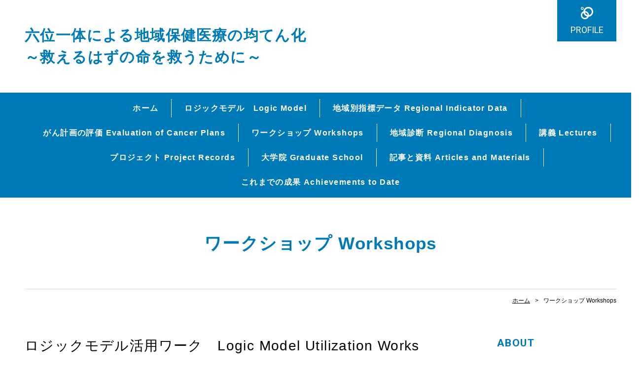

--- FILE ---
content_type: text/html; charset=UTF-8
request_url: https://www.hanioka.org/cont8/main.html
body_size: 6073
content:
<!doctype html>
<html>
<head prefix="og: http://ogp.me/ns#">
<meta charset="UTF-8">
<title>ワークショップ Workshops | 六位一体による地域保健医療の均てん化 ～救えるはずの命を救うために～</title>
<meta name="Description" content="ロジックモデルと指標を活用し都道府県・市町村の医療政策のアウトカムを均てん化します"/>
<meta name="keywords" content="均てん化,ロジックモデル,医療政策,指標,プログラム評価,がん対策" />
<meta name="og:type" content="article">
<meta property="og:title" content="ワークショップ Workshops | 六位一体による地域保健医療の均てん化
～救えるはずの命を救うために～" />
<meta property="og:url" content="https://www.hanioka.org/cont8/main.html" />
<meta property="og:description" content="ロジックモデルと指標を活用し都道府県・市町村の医療政策のアウトカムを均てん化します" />
<meta name="twitter:card" content="summary" />
<meta name="twitter:title" content="ワークショップ Workshops | 六位一体による地域保健医療の均てん化
～救えるはずの命を救うために～" />
<meta name="twitter:description" content="ロジックモデルと指標を活用し都道府県・市町村の医療政策のアウトカムを均てん化します" />




<script type="text/javascript" src="https://assets.toriaez.jp/templates/js/jquery.1.11.0.min.js"></script>

<!--[if lt IE 9]>
<script src="https://assets.toriaez.jp/templates/js/svn/html5.js"></script>
<![endif]--><!-- pulldown -->
<script type="text/javascript" src="https://assets.toriaez.jp/templates/js/navSlide.js"></script>
<!-- //pulldown -->

<!-- pageTop -->
<script type="text/javascript" src="https://assets.toriaez.jp/templates/js/pageTop.js"></script>
<!-- //pageTop -->

<!-- stylesheet -->
<link href="https://assets.toriaez.jp/thp2/pc/css/common/common.css" rel="stylesheet" media="all" />
<link href="https://assets.toriaez.jp/thp2/pc/css/191/style.css" rel="stylesheet" media="all" /><!-- stylesheet end -->


<script src="https://assets.toriaez.jp/templates/js/Magnific-Popup-master/jquery.magnific-popup.min.js"></script>
<link href="https://assets.toriaez.jp/templates/js/Magnific-Popup-master/magnific-popup.css" rel="stylesheet">
<script>
$(function(){
    $('.imgArea').magnificPopup({
       delegate: 'a', 
       type: 'image',
       gallery: {
            enabled:true
        }
    });
});
</script>




<script>
const _acc_user_id = 7558;
const _acc_post_domain = 'user.toriaez-hp.jp';
</script>
<script type="text/javascript" src="https://front-static.toriaez-hp.jp/front-static/js/api/analytics_api.js"></script></head>

<body id="page" class="tpl-contents page-91877">
<div id="container">

<!--=========================header=========================-->
<header>
<h1 id="siteTtl"><a href="../">六位一体による地域保健医療の均てん化<br />
～救えるはずの命を救うために～</a></h1>
<ul class="headNav">
<li class="profileNav"><a href="../profile.html">PROFILE</a></li>
</ul>
</header>
<!--=========================//header=========================-->

<!--=========================mainNav=========================-->
<nav id="mainNav">
<div class="inner">
<ul id="nav">
<li class="parent"><a href="../">ホーム</a></li>
<li class="parent"><a href="../cont1/main.html">ロジックモデル　Logic Model</a>
<ul class="child"><li><a href="../cont1/60.html">諸分野のロジックモデル例 Examples</a></li>
<li><a href="../cont1/68.html">ロジックモデルの参考資料 Resources</a></li>
<li><a href="../cont1/75.html">基礎的レクチャー Basic Lectures</a></li>
<li><a href="../cont1/72.html">ロジックモデル（旧資料）</a></li>
</ul></li>
<li class="parent"><a href="../cont10/main.html">地域別指標データ Regional Indicator Data</a>
<ul class="child"><li><a href="../cont10/67.html">評価支援シート Evaluation Sheet</a></li>
<li><a href="../cont10/74.html">地域差の可視化 Visualization of Regional Disparities</a></li>
<li><a href="../cont10/69.html">指標データの参考資料 Resources</a></li>
<li><a href="../cont10/76.html">基礎的レクチャー Basic Lectures</a></li>
<li><a href="../cont10/73.html">医療ビッグデータ入門（旧資料）</a></li>
</ul></li>
<li class="parent"><a href="../cont6/main.html">がん計画の評価 Evaluation of Cancer Plans</a>
<ul class="child"><li><a href="../cont6/61.html">循環器病対策推進計画の評価</a></li>
</ul></li>
<li class="parent"><a href="../cont8/main.html">ワークショップ Workshops</a>
<ul class="child"><li><a href="../cont8/77.html">市町村研修フォローアップ研修</a></li>
<li><a href="../cont8/78.html">公衆衛生学会フォローアップ「ロジックモデル活用ワークショップ」</a></li>
<li><a href="../cont8/83.html">ロジックモデルを活用した健康増進計画に関する勉強会</a></li>
<li><a href="../cont8/86.html">公衆衛生学会総会（公募ワークショップ）「ロジックモデルを活用した地域診断と施策評価～データとフォームを使った模擬体験～」【特設サイト】</a></li>
</ul></li>
<li class="parent"><a href="../cont11/main.html">地域診断 Regional Diagnosis</a>
<ul class="child"><li><a href="../cont11/85.html">「地域診断」ができるようになるための勉強会</a></li>
<li><a href="../cont11/84.html">がん拠点病院の診療実績マップ</a></li>
</ul></li>
<li class="parent"><a href="../cont3/main.html">講義 Lectures</a>
<ul class="child"><li><a href="../cont3/66.html">ケーススタディ集　Case Studies</a></li>
<li><a href="../cont3/70.html">動画講義　e-leaning</a></li>
</ul></li>
<li class="parent"><a href="../cont9/main.html">プロジェクト Project Records</a>
<ul class="child"><li><a href="../cont9/57.html">RH-PLANET</a></li>
<li><a href="../cont9/56.html">RH-PAC</a></li>
<li><a href="../cont9/58.html">がん政策サミット</a></li>
<li><a href="../cont9/55.html">東大HSP/H-PAC</a></li>
<li><a href="../cont9/59.html">SMAN</a></li>
</ul></li>
<li class="parent"><a href="../cont7/main.html">大学院 Graduate School</a>
<ul class="child"><li><a href="../cont7/53.html">診療記録の活用</a></li>
</ul></li>
<li class="parent"><a href="../cont5/main.html">記事と資料 Articles and Materials</a>
<ul class="child"><li><a href="../cont5/71.html">その他</a></li>
</ul></li>
<li class="parent"><a href="../cont2/main.html">これまでの成果 Achievements to Date</a>
<ul class="child"><li><a href="../cont2/17.html">略歴（Short Profile)</a></li>
<li><a href="../cont2/18.html">主な著作（Writings）</a></li>
<li><a href="../cont2/19.html">主な講演（Lectures）</a></li>
<li><a href="../cont2/20.html">コーディネーターなど（Cordinator)</a></li>
<li><a href="../cont2/21.html">主な執筆記事（Articles)</a></li>
<li><a href="../cont2/22.html">メディアでのコメントなど（Media Comments）</a></li>
<li><a href="../cont2/42.html">書籍（Books）</a></li>
</ul></li>

</ul>
</div>
</nav><!--=========================//mainNav=========================-->

<!--=========================pageTtl=========================-->
<div class="pageTtl"><h2>ワークショップ Workshops</h2></div>
<!--=========================//pageTtl=========================-->

<!--=========================pnkz=========================-->
<ul id="pnkz">
<li><a href="../">ホーム</a></li>
<li>ワークショップ Workshops</li>
</ul>
<!--=========================pnkz=========================-->

<!--=========================content=========================-->
<div id="content" class="clearfix">

<!--=========================main=========================-->
<div id="main">

<div class="articleIn">

<!-- articleBox -->
<article class="articleBox noImg" id="szg9">
<h3 class="contTtl">ロジックモデル活用ワーク　Logic Model Utilization Works</h3>
<div class="txtArea">
<p>ロジックモデルを活用して医療福祉関係の計画を作成し評価することが求められています。<br>それをマスターするための7回シリーズのワークショップを作成しました。<br>地域の仲間と一緒にワークショップを行ってみましょう。<br><br>オリエンテーション　ロジックモデル入門<br>ワーク1　簡単なロジックモデルを作ってみる　<br>ワーク2　既存の計画文書をロジックモデルに落としてみる<br>ワーク3　ロジックモデルをブラッシュアップする 　　　　<br>ワーク4　多角的な情報源から地域の背景を知る<br>ワーク5　ロジックモデルの指標（脳卒中編）を読んで地域診断する 　　　　<br>ワーク6　ロジックモデルにある施策の優先度を検討する<br>ワーク7　施策の中間評価をシミュレーションする<br>まとめ　　リフレクション　質疑・応答<br><strong><span style="color: #0000ff; font-size: 12px;">　We are required to create and evaluate healthcare and welfare plans using a logic model. To master this, we have developed a seven-session workshop series. Try conducting the workshop with your local colleagues.</span></strong></p>
<p><strong><span style="color: #0000ff; font-size: 12px;">Orientation: Introduction to the Logic Model</span></strong><br><strong><span style="color: #0000ff; font-size: 12px;">Work 1: Creating a Simple Logic Model</span></strong><br><strong><span style="color: #0000ff; font-size: 12px;">Work 2: Applying the Logic Model to Existing Plan Documents</span></strong><br><strong><span style="color: #0000ff; font-size: 12px;">Work 3: Refining the Logic Model</span></strong><br><strong><span style="color: #0000ff; font-size: 12px;">Work 4: Understanding the Regional Background from Multiple Information Sources</span></strong><br><strong><span style="color: #0000ff; font-size: 12px;">Work 5: Reading Logic Model Indicators (Stroke Edition) for Regional Diagnosis</span></strong><br><strong><span style="color: #0000ff; font-size: 12px;">Work 6: Evaluating the Priorities of Measures in the Logic Model</span></strong><br><strong><span style="color: #0000ff; font-size: 12px;">Work 7: Simulating the Midterm Evaluation</span></strong><br><strong><span style="color: #0000ff; font-size: 12px;">Conclusion: Reflection and Q&A</span></strong><br><br></p>
■各ワークのスライド<br>ワーク1　簡単なロジックモデルを作ってみる　 <br>・<a href="https://drive.google.com/file/d/14CpCqG-taapB8wFoNkv6Iod6m0AhLtKj/view?usp=sharing" target="_blank" rel="noopener">スライド</a>（ドラフト）<br>ワーク2　既存の計画文書をロジックモデルに落としてみる <br>・<a href="https://drive.google.com/file/d/1knRCE2p1dRw1-X34K1-RFl91ouAbWxMB/view?usp=sharing" target="_blank" rel="noopener">スライド</a>（ドラフト）<br>ワーク3　ロジックモデルをブラッシュアップする 　　　　<br>・<a href="https://drive.google.com/file/d/1sSq4txJknQ9H9FprnRVJJ1jZhH8dKr9X/view?usp=sharing" target="_blank" rel="noopener">スライド</a>（ドラフト）<br>ワーク4　多角的な情報源から地域診断をする<br>・<a href="https://drive.google.com/file/d/1UG9qNboF5rpJsfb9ltt9L3UGiwhGWPLZ/view?usp=sharing" target="_blank" rel="noopener">スライド</a>（ドラフト）<br>ワーク5　ロジックモデルの指標（脳卒中編）を読んで地域診断する 　　　　<br>・<a href="https://drive.google.com/file/d/1WVfD0K3VaITPA8ucYDRuKyF4YJUgeEl_/view?usp=sharing" target="_blank" rel="noopener">スライド</a>（ドラフト）<br>ワーク6　ロジックモデルにある施策の優先度を検討する <br>・<a href="https://drive.google.com/file/d/1jzsRo7_FuwZc6RXwsA2krZPFK8TUVgdZ/view?usp=sharing" target="_blank" rel="noopener">スライド</a>（ドラフト）<br>ワーク7　施策の中間評価をシミュレーションする<br>・<a href="https://drive.google.com/file/d/1mMkGLAUo1hExMBUPwhh4dYxF-yKT12x7/view?usp=sharing" target="_blank" rel="noopener">スライド</a>（ドラフト）
</div>
</article>
<!-- //articleBox -->
<!-- articleBox -->
<article class="articleBox noImg" id="pldy">
<h3 class="contTtl">ワークショップの開催</h3>
<div class="txtArea">
地方自治体等からのワークショップ開催の依頼を受け付けています。<br>
<div>ご関心のあるワーク番号（1～7）がありましたら併せてお知らせください。<br><br>kenichi.hanioka　アット　gmail.com　まで</div>
</div>
</article>
<!-- //articleBox -->
<!-- articleBox -->
<article class="articleBox noImg" id="iydk">
<h3 class="contTtl">地域におけるロジックモデル研修の履歴</h3>
<div class="txtArea">
2022年以来、県、市の行政担当者などを対象に、20回以上のロジックモデル研修を行ってきました。<br>   <strong><span style="font-size: 12px; color: #3366ff;">Since 2022, we have conducted over 20 logic model training sessions for prefectural and municipal government officials.</span></strong><br>□2022年<br>2月　県がん対策市町村担当者向け<br>3月　県市町村介護保険事業担当者向け<br>3月　県内・市町村地域包括首長向け<br>9月　県医療計画等策定担当者向け<br>12月　県医療計画等策定担当者向け<br>12月　県医療計画等策定担当者向け<br>□2023年<br>3月　県医療計画等策定担当者向け<br>5月　県内職能関係者向け<br>6月　厚生労働省都道府県医療計画策定担当者向け<br>6月　県内職能関係者向け<br>6月　市健康計画等策定担当者向け<br>6月　県医療計画等策定担当者向け<br>7月　県保健所管轄市町村計画等策定担当者向け<br>8月　県内・市町村自殺対策担当者向け<br>8月　県医療計画等策定担当者向け<br>9月　糖尿病分野担当者向け<br>10月　市医療介護連携関係者向け<br>11月　全国市町村健康計画等担当者向け<br>□２０２４年<br>1月　県内病院看護部長向け<br>3月　市健康計画等担当者向け<br>5月　県医療計画等策定担当者向け<br>5月　市健康計画等担当者向け<br>8月　市健康計画等担当者向け
</div>
</article>
<!-- //articleBox -->
</div>




</div>
<!--=========================//main=========================-->

<!--=========================side=========================-->
<div id="side">
<div id="sideCont">
<h3 class="sideTtl">ABOUT</h3>
<ul>
<li class="profileNav"><a href="../profile.html">PROFILE</a></li>
</ul>
</div>
<script>jQuery(function(){jQuery('#qrCodeNone canvas').attr('id', 'qrcodeCanvas');jQuery('#qrCode-img').css({"background-color":"#fff","padding":"15px"});});</script>
<div id="mobile">
<h3 class="sideTtl">携帯用QRコード</h3>
<figure><span id="qrCodeNone" style="display:none"></span><img id="qrCode-img" src="[data-uri]" width="55" height="55" alt="QRコード" /><figcaption>携帯のバーコードリーダーでQRコードを読み取ることで、携帯版ホームページへアクセスできます。</figcaption></figure>
</div>


</div>
<!--=========================//side=========================-->

</div>
<!--=========================//content=========================-->

<!--=========================pageTop=========================-->
<div id="pageTop"><a href="#container">PAGE TOP</a></div>
<!--=========================//pageTop=========================-->

<!--=========================footer=========================-->
<footer>
<p class="copy">copyright &copy; 六位一体による地域保健医療の均てん化 ～救えるはずの命を救うために～ some rights reserved.</p>
</footer>
<!--=========================//footer=========================-->

</div>

</body>
</html>
